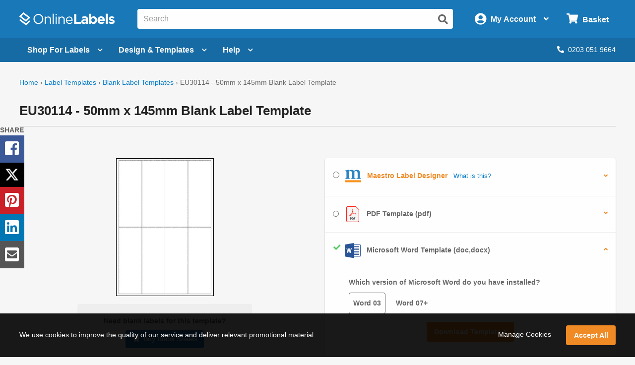

--- FILE ---
content_type: text/html; charset=utf-8
request_url: https://uk.onlinelabels.com/templates/blank/eu30114?type=microsoft-word&version=410
body_size: 15883
content:

<?xml version="1.0" encoding="UTF-8" ?>
<!doctype html>

<html xmlns="http://www.w3.org/1999/xhtml" xmlns:og="http://ogp.me/ns#" xmlns:fb="http://ogp.me/ns/fb#" xml:lang="en"
			lang="en" class="no-js">

<head>
	<title>50mm x 145mm Blank Label Template - Microsoft Word - EU30114</title>


	<meta http-equiv="Content-Type" content="text/html; charset=iso-8859-1">


	<meta property="fb:admins" content="592592789">
	<meta name="viewport" content="width=device-width, initial-scale=1.0">
		<meta name="description" content="Download free 50mm x 145mm blank label templates for EU30114 in Microsoft Word format from OnlineLabels">

		<meta property="og:image" content="https://assets.uk.onlinelabels.com/images/og-image.gif">

		<meta property="og:description" content="Download free 50mm x 145mm blank label templates for EU30114 in Microsoft Word format from OnlineLabels">

		<meta property="og:title" content="50mm x 145mm Blank Label Template - Microsoft Word - EU30114">

		<meta property="og:url" content="https://uk.onlinelabels.com/templates/blank/eu30114">

		<meta name="twitter:description" content="Download free 50mm x 145mm blank label templates for EU30114 in Microsoft Word format from OnlineLabels">

		<meta name="twitter:image" content="https://assets.uk.onlinelabels.com/images/og-image.gif">

		<meta name="twitter:card" content="summary">

	<meta name="twitter:site" content="@onlinelabels">

		<meta name="twitter:title" content="50mm x 145mm Blank Label Template - Microsoft Word - EU30114">

	<meta name="twitter:creator" content="@onlinelabels">


		<link rel="canonical" href="https://uk.onlinelabels.com/templates/blank/eu30114">

	

	<link href="https://use.fontawesome.com" rel="preconnect" crossorigin>
	<link href="https://www.google.com" rel="preconnect" crossorigin>
	<link href="https://apis.google.com" rel="preconnect" crossorigin>
	<link href="https://www.googleadservices.com" rel="preconnect" crossorigin>
	<link href="https://www.google-analytics.com" rel="preconnect" crossorigin>
	<link href="https://static.doubleclick.net" rel="preconnect" crossorigin>
	<link href="https://googleads.g.doubleclick.net" rel="preconnect" crossorigin>
	<link href="https://stats.g.doubleclick.net" rel="preconnect" crossorigin>
	<link href="https://bat.bing.com" rel="preconnect" crossorigin>
	<link href="https://www.facebook.com" rel="preconnect" crossorigin>
	<link href="https://connect.facebook.net" rel="preconnect" crossorigin>
	<link href="https://s.pinimg.com" rel="preconnect" crossorigin>
	<link href="https://ct.pinterest.com" rel="preconnect" crossorigin>
	<link href="https://static.ads-twitter.com" rel="preconnect" crossorigin>
	<link href="https://t.co" rel="preconnect" crossorigin>
	<link href="https://analytics.twitter.com" rel="preconnect" crossorigin>

	


	<link rel="stylesheet" href="https://use.fontawesome.com/releases/v5.7.2/css/all.css" integrity="sha384-fnmOCqbTlWIlj8LyTjo7mOUStjsKC4pOpQbqyi7RrhN7udi9RwhKkMHpvLbHG9Sr" crossorigin="anonymous">
	<link href="https://assets.uk.onlinelabels.com/CSS/Global.css?638895680040000000" rel="stylesheet" />

	
	<link rel="stylesheet" href="https://assets.uk.onlinelabels.com/CSS/BlankIndividual.css?638895680260000000" />


	
	<script>
	var displayRewardCodeBanner = true;
    var ol = {
      settings: {
		frontEndUrl: 'https://uk.onlinelabels.com',
        secureUrl: 'https://secure.uk.onlinelabels.com',
        assetUrl: 'https://assets.uk.onlinelabels.com',
        maestroUrl: 'https://maestro.uk.onlinelabels.com',
        cookieUrl: '.uk.onlinelabels.com',
        defaultCountry: 'UK',
		currencySymbol: '&#xA3;',
        cartBasket: 'Basket',
        cookieSuffix: '_UK',
        shippingDelivery: 'Delivery',
        blogLink: 'https://blog.onlinelabels.com/',
        imagesUrl: 'https://images.uk.onlinelabels.com',
        defaultUnitOfMeasure: 3
      }
		}
		dataLayer = [{}]
	</script>


	<!--Analytics tracking cookies here-->

	
	
		<!-- Google Tag Manager -->
		<script>
			(function (w, d, s, l, i) {
				w[l] = w[l] || []; w[l].push({
					'gtm.start':
						new Date().getTime(), event: 'gtm.js'
				}); var f = d.getElementsByTagName(s)[0],
					j = d.createElement(s), dl = l != 'dataLayer' ? '&l=' + l : ''; j.async = true; j.src =
						'https://www.googletagmanager.com/gtm.js?id=' + i + dl; f.parentNode.insertBefore(j, f);
			})(window, document, 'script', 'dataLayer', 'GTM-5GGR922');</script>
		<!-- End Google Tag Manager -->


	

	<link rel="apple-touch-icon" href="https://assets.uk.onlinelabels.com/apple-touch-icon.png">
</head>
<body id="js-body">
	

	<div class="js-newsletter__reveal p-newsletter-signup-modal reveal" data-reveal aria-hidden="true" role="dialog" style="background-image: url(https://images.uk.onlinelabels.com/images/templates/predesigned-templates-banner.jpg);">
  <div class="row collapse">
    <div class="small-12 medium-7 column">
      <div id="v-newsletter-signup-modal"></div>
    </div>
  </div>
  <button class="close-button u-color--white" data-close aria-label="Close">&times;</button>
</div>
	<div class="js-tools-newsletter__reveal p-newsletter-signup-modal reveal" data-reveal aria-hidden="true" role="dialog" style="background-image: url(https://images.uk.onlinelabels.com/images/templates/predesigned-templates-banner.jpg);">
  <div class="row collapse">
    <div class="small-12 medium-7 column">
      <div id="v-tools-newsletter-signup-modal"></div>
    </div>
  </div>
  <button class="close-button u-color--white" data-close aria-label="Close">&times;</button>
</div>

	<div class="off-canvas-wrapper" data-offcanvas>
		<div id="v-reward-modal"></div>
		

<header class="js-header-listener">
    <div id="v-reward-notification-bar"></div>
    <div class="p-header">
	    <a href="#container" class="js-header__skip p-header__skip" tabindex="0">
		    Skip to main content
	    </a>
	    <div class="js-header row align-middle small-collapse medium-uncollapse u-position--relative">
		    <div class="p-header-break-mobile">
			    <div class="shrink flex-container align-middle">
				    <button class="p-header__header-icon p-header__header-icon--large"
								    data-toggle="js-header__off-canvas-menu"
								    aria-label="Open navigation menu"
								    role="button"
								    tabindex="0">
					    <i class="fas fa-bars"></i>
				    </button>
				    <button class="js-header__mobile-search p-header__header-icon p-header__header-icon--large"
								    aria-label="Open search bar"
								    tabindex="0">
					    <i class="fas fa-search"></i>
				    </button>
			    </div>
		    </div>
		    <div class="p-header__logo-container column">
			    <a href="https://uk.onlinelabels.com" class="u-display--block">
				    <img class="p-header__logo"
						     height="44px"
						     width="192px"
						     src="https://images.uk.onlinelabels.com/images/logo/ol-logo-white.svg"
						     alt="Online Labels Logo">
			    </a>
		    </div>
		    <div class="column p-header-break-desktop" style="position: initial">
			    <div id="v-autocomplete-search">
				    <input class="p-header__search"
							     aria-label="Search the entire website"
							     type="text"
							     placeholder="Search for a product">
				    <button class="p-header__search-icon"
								    title="Submit this search"
								    aria-label="Submit website search">
					    <i class="fas fa-search"></i>
				    </button>
			    </div>
		    </div>
		    <div class="shrink column flex-container align-middle align-right">
			    <button class="p-header__account-wrapper p-header-break-desktop" data-toggle="js-dropdown-account">
				    <div class="flex-container align-middle">
					    <div>
						    <i class="p-header__account-icon fas fa-user-circle"></i>
					    </div>
					    <div class="show-for-large">
						    <div class="p-header__account-greeting">
							    <span class="js-user-message"></span>
							    <span class="js-user-name"></span>
						    </div>
						    <div class="p-header__account-heading">My Account</div>
					    </div>
					    <div class="show-for-large">
						    <i class="p-header__account-chevron u-margin-left--tiny fas fa-angle-down"></i>
					    </div>
				    </div>
			    </button>
			    <a class="ss-header-nav__account-menu--click p-header__header-icon p-header__header-icon--large p-header-break-mobile"
				     href="https://secure.uk.onlinelabels.com/Account"
				     aria-label="My Account">
				    <i class="fas fa-user-circle"></i>
			    </a>
			    <ul id="js-dropdown-account"
					    class="js-header__dropdown ss-header-nav__account-menu p-account-dropdown dropdown-pane up small p-header-break-desktop"
					    data-dropdown
					    data-hover="true"
					    data-hover-pane="true"
					    data-hover-delay="0"
					    data-close-on-click="true"
					    data-position="bottom"
					    data-alignment="right">
				    <li class="js-signed-out-wrapper p-account-dropdown__item p-account-dropdown__item--sign-in u-padding--small">
					    <a class="js-sign-in p-account-dropdown__sign-in-btn c-button u-margin-bottom--none" href="https://secure.uk.onlinelabels.com/SignIn.aspx">
						    Sign In
					    </a>
				    </li>
				    <li class="js-signed-in-wrapper js-signed-in text-center u-padding--small" style="display: none;">
					    <div class=" u-font-weight--bold u-font-size--medium">
						    <span id="js-dropdown-name" class="js-user-name"></span>'s Account
					    </div>
					    <a class="js-sign-out p-account-dropdown__item--sign-out" href="https://secure.uk.onlinelabels.com/SignOut.aspx">
						    <i class="fas fa-sign-out-alt"></i> Sign Out
					    </a>
				    </li>
				    <li class="u-background--light-gray u-border--top">
					    <div class="row">
						    <div class="column medium-6 text-center u-padding-right--none">
							    <a href="https://secure.uk.onlinelabels.com/Account" class="u-color--dark-gray u-display--block u-padding-top--tiny u-padding-bottom--small p-account-dropdown__button u-border--right">
								    <i class="fas fa-address-book u-font-size--xlarge u-margin-bottom--tiny u-margin-top--tiny"></i><br />
								    <div class="p-account-dropdown__button-text">My Account</div>
							    </a>
						    </div>
						    <div class="column medium-6 text-center u-padding-left--none">
							    <a href="https://secure.uk.onlinelabels.com/Account/OrderHistory.aspx" class="u-color--dark-gray u-display--block u-padding-top--tiny u-padding-bottom--small p-account-dropdown__button">
								    <i class="fas fa-truck u-font-size--xlarge u-margin-bottom--tiny u-margin-top--tiny"></i><br />
								    <div class="p-account-dropdown__button-text">My Orders</div>
							    </a>
						    </div>
					    </div>
				    </li>
			    </ul>
			    <button class="p-header__cart-wrapper p-header-break-desktop"
							    data-toggle="js-dropdown-cart"
							    aria-label="Open cart menu">
				    <i class="p-header__cart-icon fas fa-shopping-cart"></i>
				    <span class="p-header__cart-heading show-for-large">
					    Basket
				    </span>
				    <div class="js-header__cart-count p-header__cart-count" style="display: none;">
					    3
				    </div>
			    </button>
			    <a class="p-header__cart-wrapper p-header-break-mobile"
				     href="https://secure.uk.onlinelabels.com/Cart/ViewCart.aspx"
				     aria-label="View Cart"
				     tabindex="0">
				    <i class="p-header__cart-icon fas fa-shopping-cart"></i>
				    <div class="js-header__cart-count p-header__cart-count" style="display: none;">
					    3
				    </div>
			    </a>
			    <ul id="js-dropdown-cart"
					    class="js-header__dropdown ss-header-nav__cart-menu p-cart-dropdown dropdown-pane small up p-header-break-desktop"
					    data-dropdown
					    data-hover="true"
					    data-hover-pane="true"
					    data-hover-delay="0"
					    data-close-on-click="true"
					    data-position="bottom"
					    data-alignment="right">
				    <div id="v-cart-items"
						     class="js-live-cart">
					    <span class="p-live-cart__no-items">
						    There are no items in your
						    Basket.
					    </span>
					    <a href="https://secure.uk.onlinelabels.com/Cart/ViewCart.aspx"
						     class="c-button u-display--block u-margin--none">
						    Start Shopping
					    </a>
				    </div>
			    </ul>
		    </div>
	    </div>
	    <div class="js-mobile-search p-mobile-search">
		    <div class="flex-container align-middle">
			    <div class="flex-child-auto">
				    <div id="v-autocomplete-search--mobile">
					    <input class="p-header__search"
								     aria-label="Search the entire website"
								     type="text"
								     placeholder="Search for a product">
					    <button class="p-header__search-icon"
									    title="Submit this search"
									    aria-label="Submit website search">
						    <i class="fas fa-search"></i>
					    </button>
				    </div>
			    </div>
		    </div>
	    </div>
	</div>
</header>

	<nav class="js-header-listener p-nav p-header-break-desktop">
		<div class="row">
			<div class="column">
				<div class="p-nav__list flex-container align-middle u-position--relative">
					<a class="js-nav__item p-nav__item flex-container align-middle"
						 href="https://uk.onlinelabels.com/sheet-labels"
						 data-toggle="js-menu__sheet-labels"
						 aria-label="Open blank sheet labels menu"
						 tabindex="0">
						<span>Shop For Labels</span>
						<i class="p-nav__link-chevron u-margin-left--small fas fa-chevron-down"></i>
					</a>
					<div id="js-menu__sheet-labels"
							 class="js-header__dropdown ss-header-nav__open dropdown-pane p-nav__menu"
							 data-dropdown
							 data-hover="true"
							 data-hover-pane="true"
							 data-hover-delay="150"
							 data-trap-focus="true"
							 data-close-on-click="true">
						<div class="flex-container">
							<div class="p-nav__menu-left u-text-align--center flex-child-auto">
								<div class="row">
									<div class="column">
										<a class="ss-header-nav__sheets-size p-nav__menu-left-primary"
											 href="https://uk.onlinelabels.com/uses/labels-by-size"
											 tabindex="0">
											<div class="p-nav__menu-left-primary-heading">
												Shop by Size
											</div>
											<p class="p-nav__menu-left-primary-subheading">
												Filter by your measurements
											</p>
											<img data-deferred-src="https://assets.uk.onlinelabels.com/images/header/menu/shop-by-size-uk.svg" width="150" alt="Shop by size image">
										</a>
									</div>
									<div class="column">
										<a class="ss-header-nav__sheets-mat p-nav__menu-left-primary"
											 href="https://uk.onlinelabels.com/materials"
											 tabindex="0">
											<div class="p-nav__menu-left-primary-heading">
												Shop by Material
											</div>
											<p class="p-nav__menu-left-primary-subheading">
												Find the match for your printer
											</p>
											<img data-deferred-src="https://assets.uk.onlinelabels.com/images/header/menu/materials-spread-uk.png" width="150" alt="Shop by Material image">
										</a>
									</div>
									<div class="column">
										<a class="ss-header-nav__sheets-use p-nav__menu-left-primary"
											 href="https://uk.onlinelabels.com/uses"
											 tabindex="0">
											<div class="p-nav__menu-left-primary-heading">
												Shop by Use
											</div>
											<p class="p-nav__menu-left-primary-subheading">
												Browse by product or use
											</p>

											<img data-deferred-src="https://assets.uk.onlinelabels.com/images/header/menu/shop-by-use.png" width="150" alt="Shop by use image">
										</a>
									</div>
								</div>
								<hr>
								<div class="p-nav__menu-left-links">
									<div class="row u-text-align--center">
										<div class="column">
											<a href="https://uk.onlinelabels.com/comparable" tabindex="0">
												Brand Cross-Reference List
											</a>
										</div>
										<div class="column">
											<a href="https://uk.onlinelabels.com/products/custom-size-labels" tabindex="0">
												Bespoke Sheet Label Sizes
											</a>
										</div>
										<div class="column">
											<a href="https://uk.onlinelabels.com/products/overstock" tabindex="0">
												Sheet Labels on Clearance
											</a>
										</div>
									</div>
									<div class="row column u-margin-top--medium">
										<a href="https://uk.onlinelabels.com/roll-labels" class="c-uk-rolls-banner" style="background-image: url(https://uk.onlinelabels.com/images/header/rolls-banner.png);">
    <div class="c-uk-rolls-banner__title">
      Increase efficiency with direct thermal labels on rolls. 
    </div>
    <span class="u-color--ol-orange">Shop Now <span class="u-font-size--small">&#9658;</span></span>
</a>
									</div>
								</div>
							</div>
							<div class="js-nav__menu-right p-nav__menu-right p-nav__menu-right--shopping p-nav__menu-right--sheets">
								<div class="u-font-size--large u-font-weight--bold u-color--black u-margin-bottom--small u-text-align--center">
									Popular Products on Sheets
								</div>
								<ul class="u-list-style--none u-margin--none">
									<li>
										<a href="https://uk.onlinelabels.com/products/eu30005" class="flex-container align-middle">
											<img data-deferred-src="https://assets.uk.onlinelabels.com/images/thumbnails/EU30005.gif" class="flex-child-shrink" alt="EU30005 Thumbnail">
											<span>
												<span class="u-font-weight--bold">99.1mm x 139mm</span>
												<br />
												<span class="u-color--dark-gray">Delivery Labels</span>
												<br />
												<span class="u-color--dark-gray">4 Labels Per Sheet</span>
											</span>
										</a>
									</li>
									<li>
										<a href="https://uk.onlinelabels.com/products/eu30011" class="flex-container align-middle">
											<img data-deferred-src="https://assets.uk.onlinelabels.com/images/thumbnails/EU30011.gif" class="flex-child-shrink" alt="EU30011 Thumbnail">
											<span>
												<span class="u-font-weight--bold">99.1mm x 38.1mm</span>
												<br />
												<span class="u-color--dark-gray">Address Labels</span>
												<br />
												<span class="u-color--dark-gray">14 Labels Per Sheet</span>
											</span>
										</a>
									</li>
									<li>
										<a href="https://uk.onlinelabels.com/products/eu30021" class="flex-container align-middle">
											<img data-deferred-src="https://assets.uk.onlinelabels.com/images/thumbnails/EU30021.gif" class="flex-child-shrink" alt="EU30021 Thumbnail">
											<span>
												<span class="u-font-weight--bold">37mm</span>
												<br />
												<span class="u-color--dark-gray">Circle Labels</span>
												<br />
												<span class="u-color--dark-gray">35 Labels Per Sheet</span>
											</span>
										</a>
									</li>
								</ul>
								<p class="u-text-align--center u-margin-bottom--none">
									<a href="https://uk.onlinelabels.com/uses/popular-label-sizes-on-sheets">View all popular sizes</a>
								</p>
							</div>
						</div>
					</div>
					<a class="js-nav__item p-nav__item flex-container align-middle"
						 href="https://uk.onlinelabels.com/templates"
						 data-toggle="js-menu__design"
						 aria-label="Open design menu"
						 tabindex="0">
						<span class="p-nav__item-text-small">Design</span>
						<span class="p-nav__item-text-large">Design &amp; Templates</span>
						<i class="p-nav__link-chevron u-margin-left--small fas fa-chevron-down"></i>
					</a>
					<div id="js-menu__design"
							 class="js-header__dropdown ss-header-nav__open dropdown-pane p-nav__menu"
							 data-dropdown
							 data-hover="true"
							 data-hover-pane="true"
							 data-hover-delay="150"
							 data-trap-focus="true"
							 data-close-on-click="true">
						<div class="flex-container flex-dir-column large-flex-dir-row">
								<div class="p-nav__menu-left p-nav__menu-left--design flex-child-auto">
									<div class="u-text-align--center u-margin-bottom--medium">
										<a class="ss-header-nav__MLD u-display--inline-block"
											 href="https://uk.onlinelabels.com/maestro-label-designer">
											<img class="u-margin-right--medium"
													 data-deferred-src="https://assets.uk.onlinelabels.com/images/header/menu/maestro-label-designer-logo-horizontal.svg"
													 alt="Maestro Label Designer Logo"
													 width="350" height="63">
										</a>
									</div>
									<div class="row align-middle">
											<div class="column">
												<a href="https://uk.onlinelabels.com/maestro-label-designer" aria-label="Learn more about Maestro Label Designer">
													<video class="u-margin-right--large u-width--full" alt="Maestro Label Designer Animation" autoplay loop muted playsinline>
														<source src="https://assets.uk.onlinelabels.com/images/header/menu/maestro-label-designer-animation.mp4" type="video/mp4">
													</video>
												</a>
											</div>
										<div class="column">
											<div class="u-color--black u-font-size--large u-margin-bottom--medium">
												Create, design, and print your labels.
											</div>
											<div class="u-margin-bottom--tiny">
												<i class="fas fa-check u-color--green u-font-size--large u-margin-right--tiny"></i><strong class="u-color--black">No downloads necessary</strong>
											</div>
											<div class="u-margin-bottom--tiny">
												<i class="fas fa-check u-color--green u-font-size--large u-margin-right--tiny"></i><strong class="u-color--black">Free activation with purchase</strong>
											</div>
											<div>
												<i class="fas fa-check u-color--green u-font-size--large u-margin-right--tiny"></i><strong class="u-color--black">100% compatible with all our products</strong>
											</div>
											<div class="u-margin-top--medium">
												<a class="ss-header-nav__MLD js-launch-maestro c-button">
													Start Designing <i class="fas fa-chevron-right"></i>
												</a>
												<div class="p-nav__maestro-cta u-margin-top--small u-large-margin-top--none">
													<span class="u-large-margin-left--small u-margin-right--small u-color--medium-gray"><strong>or</strong></span>
													<a class="u-text-decoration--underline"
														 href="https://uk.onlinelabels.com/maestro-label-designer">
														<strong>Learn More</strong>
													</a>
												</div>
											</div>
										</div>
									</div>
								</div>
							<div class="p-nav__menu-right p-nav__menu-right--design">
								<div class="u-margin-bottom--small u-large-margin-top--small flex-container align-middle align-center">
									<span class="u-color--black u-font-size--large u-font-weight--bold">Other Design Options</span><span class="p-nav__menu-tag">FREE</span>
								</div>
								<div class="row align-stretch collapse u-margin-bottom--tiny u-large-margin-bottom--none">
									<div class="large-6 medium-3 column">
										<a class="ss-header-nav__blank-templates p-nav__menu-right-tile flex-container"
											 href="https://uk.onlinelabels.com/templates/blank">
											<img class="u-margin-bottom--tiny align-self-top" data-deferred-src="https://assets.uk.onlinelabels.com/images/header/menu/blank-label-templates.svg" width="150" height="67" alt="Blank Label Templates">
											<div class="u-font-size--medium u-font-weight--bold u-color--black">
												Blank
											</div>
											<div class="u-font-size--small u-color--dark-gray">
												Label Templates <i class="fas fa-angle-right u-color--ol-link-blue show-for-xlarge"></i>
											</div>
										</a>
									</div>
									<div class="large-6 medium-3 column">
										<a class="ss-header-nav__predesigned-templates p-nav__menu-right-tile"
											 href="https://uk.onlinelabels.com/templates/pre-designed">
											<img class="u-margin-bottom--tiny" data-deferred-src="https://assets.uk.onlinelabels.com/images/header/menu/pre-designed-label-templates.svg" width="150" height="67" alt="Pre-Designed Label Templates">
											<div class="u-font-size--medium u-font-weight--bold u-color--black">
												Pre-Designed
											</div>
											<div class="u-font-size--small u-color--dark-gray">
												Label Templates <i class="fas fa-angle-right u-color--ol-link-blue show-for-xlarge"></i>
											</div>
										</a>
									</div>
									<div class="large-6 medium-3 column">
										<a class="p-nav__menu-right-tile"
											 href="https://uk.onlinelabels.com/tools">
											<div class="u-text-align--center">
												<img class="u-margin-bottom--tiny" data-deferred-src="https://assets.uk.onlinelabels.com/images/header/menu/label-generator-tools.svg" width="64" height="63" alt="Business Tools">
											</div>
											<span class="u-font-size--medium u-font-weight--bold u-color--black">
												Business Tools
											</span>
											<span class="u-font-size--small u-color--dark-gray">
												Get started <i class="fas fa-angle-right u-color--ol-link-blue show-for-xlarge"></i>
											</span>
										</a>
									</div>
									<div class="large-6 medium-3 column">
										<a class="p-nav__menu-right-tile"
											 href="https://uk.onlinelabels.com/ideas">
											<div class="u-text-align--center u-margin-bottom--tiny">
												<img data-deferred-src="https://assets.uk.onlinelabels.com/images/header/menu/ideas-and-inspiration.svg" width="64" height="63" alt="Ideas and Inspiration">
											</div>
											<div class="u-font-size--medium u-font-weight--bold u-color--black">
												Ideas &amp;
												<br>
												Inspiration <i class="fas fa-angle-right u-color--ol-link-blue show-for-xlarge"></i>
											</div>
										</a>
									</div>
								</div>
							</div>
						</div>
					</div>
					<a class="js-nav__item p-nav__item flex-container align-middle"
						 href="https://uk.onlinelabels.com/support"
						 data-toggle="js-menu__help"
						 aria-label="Open help menu"
						 tabindex="0">
						Help <i class="p-nav__link-chevron u-margin-left--small fas fa-chevron-down"></i>
					</a>
					<div id="js-menu__help"
							 class="js-header__dropdown ss-header-nav__open dropdown-pane p-nav__menu"
							 data-dropdown
							 data-hover="true"
							 data-hover-pane="true"
							 data-hover-delay="150"
							 data-trap-focus="true"
							 data-close-on-click="true">
						<div class="flex-container">
							<div class="p-nav__menu-left u-text-align--center flex-child-auto">
								<div class="u-font-size--large u-font-weight--bold u-margin-bottom--small u-color--black">
									How can we help you?
								</div>
								<div class="row">
									<div class="column">
										<a class="ss-header-nav__faqs p-nav__menu-left-primary p-nav__menu-left-primary--expanded"
											 href="https://uk.onlinelabels.com/support"
											 tabindex="0">
											<div class="p-nav__menu-left-primary-icon">
												<img data-deferred-src="https://assets.uk.onlinelabels.com/images/header/menu/faqs-icon.svg" height="150" alt="Questions and Answers Icon">
											</div>
											<div class="p-nav__menu-left-primary-headings-wrapper">
												<div class="p-nav__menu-left-primary-heading u-text-align--left">
													FAQs
												</div>
												<div class="p-nav__menu-left-primary-subheading u-text-align--left">
													Find answers to popular questions about our company and products.
												</div>
											</div>
										</a>
									</div>
									<div class="column">
										<a class="p-nav__menu-left-primary p-nav__menu-left-primary--expanded"
											 href="https://uk.onlinelabels.com/articles"
											 tabindex="0">
											<div class="p-nav__menu-left-primary-icon">
												<img data-deferred-src="https://assets.uk.onlinelabels.com/images/header/menu/learning-center-icon.svg" height="150" alt="Articles Icon">
											</div>
											<div class="p-nav__menu-left-primary-headings-wrapper">
												<div class="p-nav__menu-left-primary-heading u-text-align--left">
													Articles
												</div>
												<div class="p-nav__menu-left-primary-subheading u-text-align--left">
													Learn more about our products and services with articles and how to's.
												</div>
											</div>
										</a>
									</div>
								</div>
								<div href="https://uk.onlinelabels.com/sheet-labels"
										 class="hide-for-large u-padding--medium c-panel c-panel--flat c-panel--gray u-margin-top--small">
									<div class="row align-middle">
											<div class="column shrink u-text-align--left">
												<p class="u-color--black u-font-size--medium u-font-weight--bold u-margin--none">
													Today's Phone Support Hours:
												</p>
												<p class="js-CS-hours u-font-size--medium u-color--black u-margin--none">
												</p>
												<p>
													<em><span class="js-CS-hold-time"></span> estimated hold time</em>
												</p>
											</div>
											<div class="column">
												<a href="tel:02030519664" class="u-color--black u-font-size--medium">
													Toll Free: <span class="u-text-decoration--underline">0203 051 9664</span>
												</a>
											</div>
										<div class="column shrink u-text-align--right">
											<a href="https://secure.uk.onlinelabels.com/support/SupportRequest.aspx"
												 class="ss-header-nav__support-ticket c-button c-button--secondary">
												<i class="fas fa-envelope u-margin-right--tiny"></i>Email Us
											</a>
										</div>
									</div>
								</div>
								<hr>
								<div class="u-text-align--center u-margin-top--medium u-margin-bottom--tiny">
									<span class="u-font-size--large u-font-weight--bold u-margin-right--small u-color--black">Trending Topics</span>
									<a href="https://uk.onlinelabels.com/articles">View All <i class="fas fa-angle-right"></i></a>
								</div>
								<div class="p-nav__menu-left-links">
									<div class="row">
										<div class="column">
											<a href="https://uk.onlinelabels.com/articles/the-anatomy-of-a-label"
												 tabindex="0">
												The Anatomy of a Label
											</a>
										</div>
										<div class="column">
											<a href="https://uk.onlinelabels.com/articles/troubleshoot_printer_problems"
												 tabindex="0">
												Troubleshooting Label Printing
											</a>
										</div>
									</div>
									<div class="row">
										<div class="column">
											<a href="https://uk.onlinelabels.com/articles/what-s-the-difference-between-a4-and-us-letter-paper-sheets"
												 tabindex="0">
												What's The Difference Between A4 and US Letter Paper Sheets?
											</a>
										</div>
										<div class="column">
											<a href="https://uk.onlinelabels.com/articles/benefits-weatherproof-labels"
												 tabindex="0">
												Benefits of Using Weatherproof / Waterproof Labels
											</a>
										</div>
									</div>
								</div>
							</div>
							<div class="js-nav__menu-right p-nav__menu-right u-padding--medium u-text-align--center">
								<div class="u-font-size--large u-font-weight--bold u-color--black u-margin-bottom--large u-margin-top--medium">
									We're here to help!
								</div>
								<a href="https://secure.uk.onlinelabels.com/support/SupportRequest.aspx"
									 class="ss-header-nav__support-ticket c-button c-button--secondary p-nav__menu-right-email-us">
									<i class="fas fa-envelope u-margin-right--tiny"></i>Email Us
								</a>
									<a href="tel:02030519664"
										 class="p-nav__menu-right-phone-number">
										<i class="fas fa-phone u-margin-right--tiny p-nav__help-phone-number"></i>0203 051 9664
									</a>
									<p class="u-color--black u-font-size--medium u-font-weight--bold u-margin--none u-text-align--center">
										Today's Phone Support Hours:
									</p>
									<p class="js-CS-hours u-font-size--medium u-color--black u-margin--none u-text-align--center">
									</p>
									<p class="u-text-align--center">
										<em><span class="js-CS-hold-time"></span> estimated hold time</em>
									</p>
							</div>
						</div>
					</div>
					<div class="flex-child-grow u-text-align--right">
						<span class="js-chat-start" style="display: none;">
							<a class="p-nav__live-chat">
								<i class="fas fa-comments u-margin-right--tiny"></i>Live Chat
							</a>
						</span>
							<a href="tel:02030519664" class="p-nav__phone-number">
								<i class="fas fa-phone u-margin-right--tiny"></i>0203 051 9664
							</a>
					</div>
				</div>
			</div>
		</div>
	</nav>

<aside id="js-header__off-canvas-menu"
			 class="js-header__off-canvas ss-header-nav__open js-mobile-nav p-mobile-nav p-mobile-nav--nav off-canvas position-left"
			 data-off-canvas
			 data-content-scroll="false">
	<div class="p-mobile-nav__top-bar flex-container align-middle">
		<div class="flex-child-grow">
			Welcome <span class="js-user-name"></span>
		</div>
		<div class="flex-child-shrink">
			<button class="p-mobile-nav__close-btn" data-close>&times;</button>
		</div>
	</div>
	<nav>
		<div class="p-mobile-nav__header u-margin-top--small">
			Shop
		</div>
			<ul>
				<li>
					<a href="https://uk.onlinelabels.com/blank-labels">
						<i class="p-mobile-nav__icon fas fa-sheet-label"></i> Blank Labels
					</a>
				</li>
			</ul>
		<div class="p-mobile-nav__divider"></div>
		<div class="p-mobile-nav__header">Helpful Links</div>
		<ul>
				<li>
					<a href="tel:02030519664">
						<i class="p-mobile-nav__icon fas fa-phone"></i>
						Call Us
					</a>
				</li>
			<li>
				<ul class="js-header__accordion accordion" data-accordion data-allow-all-closed="true">
					<li class="accordion-item" data-accordion-item>
						<a class="accordion-title">
							<i class="p-mobile-nav__icon fas fa-question"></i>
							Support
						</a>
						<div class="accordion-content" data-tab-content>
							<ul>
								<li>
									<a href="https://uk.onlinelabels.com/support">
										FAQs
									</a>
								</li>
								<li>
									<a href="https://uk.onlinelabels.com/articles">
										Articles
									</a>
								</li>
								<li>
									<a href="https://secure.uk.onlinelabels.com/support/SupportRequest.aspx">
										Contact Us
									</a>
								</li>
							</ul>
						</div>
					</li>
					<li>
						<a href="https://uk.onlinelabels.com/templates">
							<i class="p-mobile-nav__icon fas fa-th"></i> Label Templates
						</a>
					</li>
					<li  >
						<a  href="https://uk.onlinelabels.com/ideas">
							<i class="p-mobile-nav__icon fas fa-paint-brush"></i>
							Label Ideas & Inspiration
						</a>
					</li>
					<li  >
						<a  href="https://uk.onlinelabels.com/tools">
							<i class="p-mobile-nav__icon fas fa-wrench"></i>
							Business Tools
						</a>
					</li>
					<li class="js-signed-in-wrapper accordion-item" data-accordion-item style="display: none;">
						<a class="accordion-title">
							<i class="p-mobile-nav__icon fas fa-user-circle"></i>
							<span class="js-user-name"></span>&apos;s Account
						</a>
						<div class="accordion-content" data-tab-content>
							<ul>
								<li>
									<a href="https://secure.uk.onlinelabels.com/Account/OrderHistory.aspx">
										Easy Re-ordering
									</a>
								</li>
								<li>
									<a href="https://secure.uk.onlinelabels.com/Account/OrderHistory.aspx">
										Order Status
									</a>
								</li>
								<li>
									<a href="https://secure.uk.onlinelabels.com/General/OrderTracking.aspx">
										Track Orders
									</a>
								</li>
								<li>
									<a href="https://secure.uk.onlinelabels.com/Account/RMARequest.aspx">
										Returns
									</a>
								</li>
								<li>
									<a href="https://secure.uk.onlinelabels.com/Account/ContactInformation.aspx">
										Account Information
									</a>
								</li>
								<li>
									<a class="js-sign-out" href="https://secure.uk.onlinelabels.com/SignOut.aspx">
										Sign Out
									</a>
								</li>
							</ul>
						</div>
					</li>
				</ul>
			</li>
			<li>
				<a class="js-signed-out-wrapper js-sign-in" href="https://secure.uk.onlinelabels.com/SignIn.aspx">
					<i class="p-mobile-nav__icon fas fa-user-circle"></i>
					Sign In
				</a>
			</li>
		</ul>
		<div class="p-mobile-nav__divider"></div>
	</nav>
</aside>
<aside id="js-header__off-canvas-cart"
			 class="js-header__off-canvas ss-header-nav__cart-menu p-mobile-nav p-mobile-nav--cart off-canvas position-right"
			 data-off-canvas>
	<ul>
		<li>
			<div class="p-mobile-nav__header">
				Your Shopping Basket
			</div>
		</li>
		<li id="v-cart-items--mobile">
			<br />
			<a href="https://secure.uk.onlinelabels.com/Cart/ViewCart.aspx" class="p-mobile-nav__cart-btn button radius action">View Basket</a>
		</li>
	</ul>
</aside>
<div class="js-header__overlay p-header__overlay exit-off-canvas"></div>

		<div id="container">
			
			





  
    <script type="application/ld+json">
        {"@context":"http://schema.org","@type":"BreadcrumbList","itemListElement":[{"@context":"http://schema.org","@type":"ListItem","position":1,"item":{"@id":"https://uk.onlinelabels.com","name":"Home"}},{"@context":"http://schema.org","@type":"ListItem","position":2,"item":{"@id":"/templates","name":"Label Templates"}},{"@context":"http://schema.org","@type":"ListItem","position":3,"item":{"@id":"/templates/blank","name":"Blank Label Templates"}},{"@context":"http://schema.org","@type":"ListItem","position":4,"item":{"@id":"https://uk.onlinelabels.com/templates/blank/eu30114","name":"EU30114 - 50mm x 145mm Blank Label Template"}}]}
    </script>
    <div class="row collapse u-padding-bottom--small u-padding-top--small">
        <div class="column">
            <div class="p-breadcrumb">
                <div class="p-breadcrumb__content">
                            <a href="https://uk.onlinelabels.com">Home</a>
                            <span>&rsaquo;</span>
                            <a href="/templates">Label Templates</a>
                            <span>&rsaquo;</span>
                            <a href="/templates/blank">Blank Label Templates</a>
                            <span>&rsaquo;</span>
                            <span>EU30114 - 50mm x 145mm Blank Label Template</span>
                </div>
            </div>
        </div>
    </div>


<div class="row c-section">
	<div class="small-12 columns">
		<h1 class="p-template-header u-padding-bottom--small u-border--bottom">EU30114 - 50mm x 145mm Blank Label Template</h1>
	</div>
</div>


<div class="js-article__share--sidebar p-share--sidebar show-for-medium">
	<div class="u-font-weight--bold">
		SHARE
	</div>
	<a class="p-share__link p-share__link--sidebar p-share__link--facebook" href="https://www.facebook.com/sharer/sharer.php?u=https://uk.onlinelabels.com/templates/blank/eu30114" target="_blank">
		<i class="fab fa-facebook-square"></i>
		<div class="p-share__text">Share</div>
	</a>
	<br>
	<a class="p-share__link p-share__link--sidebar p-share__link--x" href="https://twitter.com/intent/tweet?url=https://uk.onlinelabels.com/templates/blank/eu30114" target="_blank">
		<img src="https://assets.uk.onlinelabels.com/images/icons/x-logo.png" alt="X Logo" />
		<div class="p-share__text">Post</div>
	</a>
	<br>
	<a class="p-share__link p-share__link--sidebar p-share__link--pinterest" href="https://pinterest.com/pin/create/button/?media=&url=https://uk.onlinelabels.com/templates/blank/eu30114" data-pin-do="buttonBookmark" target="_blank">
		<i class="fab fa-pinterest-square"></i>
		<div class="p-share__text">Pin</div>
	</a>
	<br>
	<a class="p-share__link p-share__link--sidebar p-share__link--linkedin" href="https://www.linkedin.com/shareArticle?mini=true&url=https://uk.onlinelabels.com/templates/blank/eu30114&title=&summary=&source=" target="_blank">
		<i class="fab fa-linkedin"></i>
		<div class="p-share__text">Post</div>
	</a>
	<br>
	<a class="p-share__link p-share__link--sidebar p-share__link--email" href="mailto:?subject=EU30114 - 50mm x 145mm Blank Label Template - OnlineLabels&amp;body=https://uk.onlinelabels.com/templates/blank/eu30114" target="_blank">
		<i class="fas fa-envelope-square"></i>
		<div class="p-share__text">Email</div>
	</a>
</div>


<div class="row u-margin-bottom--large">
	<div class="small-12 medium-5 large-6 columns">
		<div class="u-text-align--center">
			<img src="https://images.uk.onlinelabels.com/images/Products/EU30114/EU30114WX.png" class="p-template-image" />
				<div class="u-margin-top--tiny u-margin-bottom--large u-medium-margin-bottom--none">
					<div class="c-panel c-panel--flat c-panel--gray u-margin-top--small" style="max-width: 22rem; margin: 0 auto;">
						<div class="u-font-weight--bold">Need blank labels for this template?</div>
						<button class="js-quick-add-button c-button c-button--info u-font-size--small u-margin-top--tiny">
							<i class="fas fa-shopping-cart u-margin-right--tiny"></i>Buy Blank Sheets
						</button>
					</div>
				</div>
				<div class="p-quick-specs show-for-medium">
					<h2 class="p-template-subheader">
						Quick Specifications
						<span class="p-quick-specs__detailed-link">
							(<a href="#detailed-specs">detailed specs</a>)
						</span>
					</h2>
					<div class="p-quick-specs__detail">
						Sheet Size: A4 
					</div>
					<div class="p-quick-specs__detail">
						Label Size: 50mm x 145mm
					</div>
						<div class="p-quick-specs__detail">
							Labels Per Sheet: 8
						</div>

        </div>
    </div>
  </div>
  <div class="small-12 medium-7 large-6 columns">
    <ul class="accordion">
        <li class="accordion-item ">

            <a href="https://uk.onlinelabels.com/templates/blank/eu30114?type=maestro-label-designer" class="accordion-title">
              <input type="radio"  aria-label="Select Maestro Label Designer" />
              <img class="u-margin-right--tiny u-margin-left--tiny" src="https://assets.uk.onlinelabels.com/images/icon_maestro.gif" height="32" width="32" alt="Launch this template in Maestro Label Designer" border="0" />
              <span class="u-color--ol-orange">Maestro Label Designer</span>
              <span class="p-mld-info-link">What is this?</span>
            </a>
            <div class="accordion-content u-padding-left--large u-padding-right--large" style="display:  none">
              <ul class="u-margin-bottom--small">
                <li>
                  Create, save, and access your designs online.
                </li>
                <li>
                  Works with virtually any internet browser.
                </li>
                <li>
                  Every purchase includes a Maestro Label Designer activation code.
                </li>
                <li>
                  Learn More: 
                  <a href="https://uk.onlinelabels.com/maestro-label-designer" target="_blank">Features</a> 
                  | 
                  <a href="https://maestro.uk.onlinelabels.com/designer/maestro-requirements-checklist.aspx" target="_blank">Compatibility</a>

								</li>
							</ul>
							<div class="u-text-align--center">
								<a class="js-blank-individual__maestro c-button" href="https://maestro.uk.onlinelabels.com/designer/maestro.aspx?template=eu30114" onclick="pintrk('track', 'lead');" target="_blank">
									Launch Template
									<i class="fas fa-angle-right"></i>
								</a>
							</div>
						</div>
				</li>
        <li class="accordion-item ">

            <a href="https://uk.onlinelabels.com/templates/blank/eu30114?type=pdf" class="accordion-title">
              <input type="radio"  style="display: none;"/>
              <span class="c-radio"></span>
              <img class="u-margin-left--tiny u-margin-right--tiny" src="https://assets.uk.onlinelabels.com/images/icon_pdf.gif" height="32" width="32" alt="Download this template for PDF" />
              PDF Template (pdf)
            </a>
            <div class="accordion-content u-padding-left--large u-padding-right--large" style="display: none">
                <div class="u-text-align--center">
                  <a class="js-blank-individual__download c-button" data-href="https://templates.uk.onlinelabels.com/templates/template-file/blank/eu30114/eu30114.pdf" onclick="pintrk('track', 'lead');">
                    Download Template
                    <i class="fas fa-angle-right"></i>
                  </a>
                </div>
            </div>
				</li>
        <li class="accordion-item  is-active">

            <a href="https://uk.onlinelabels.com/templates/blank/eu30114?type=microsoft-word" class="accordion-title">
              <input type="radio" checked=&quot;checked&quot; style="display: none;"/>
              <span class="c-radio"></span>
              <img class="u-margin-left--tiny u-margin-right--tiny" src="https://assets.uk.onlinelabels.com/images/icon_word.gif" height="32" width="32" alt="Download this template for Microsoft Word" />
              Microsoft Word Template (doc,docx)
            </a>
            <div class="accordion-content u-padding-left--large u-padding-right--large" style="display: block">
                <div class="u-font-weight--bold">Which version of Microsoft Word do you have installed?</div>
                    <a href="https://uk.onlinelabels.com/templates/blank/eu30114?type=microsoft-word&amp;version=410" class="p-template-option-btn" disabled>
                      Word 03
                    </a>
                    <a href="https://uk.onlinelabels.com/templates/blank/eu30114?type=microsoft-word&amp;version=1294" class="p-template-option-btn" enabled>
                      Word 07&#x2B;
                    </a>
                  <div class="u-text-align--center u-margin-top--tiny">
                    <a class="js-blank-individual__download c-button" data-href="https://templates.uk.onlinelabels.com/templates/template-file/blank/eu30114/eu30114.doc" onclick="pintrk('track', 'lead');">
                      Download Template
                      <i class="fas fa-angle-right"></i>
                    </a>
                  </div>
            </div>
				</li>
        <li class="accordion-item ">

            <a href="https://uk.onlinelabels.com/templates/blank/eu30114?type=openoffice-ott" class="accordion-title">
              <input type="radio"  style="display: none;"/>
              <span class="c-radio"></span>
              <img class="u-margin-left--tiny u-margin-right--tiny" src="https://assets.uk.onlinelabels.com/images/icon_openoffice.gif" height="32" width="32" alt="Download this template for OpenOffice" />
              OpenOffice Template (ott)
            </a>
            <div class="accordion-content u-padding-left--large u-padding-right--large" style="display: none">
                <div class="u-text-align--center">
                  <a class="js-blank-individual__download c-button" data-href="https://templates.uk.onlinelabels.com/templates/template-file/blank/eu30114/eu30114.ott" onclick="pintrk('track', 'lead');">
                    Download Template
                    <i class="fas fa-angle-right"></i>
                  </a>
                </div>
            </div>
				</li>
		</ul>
	</div>
</div>
<div id="detailed-specs" class="row c-section">
	<div class="columns">
		<h2 class="p-template-subheader">Template Specifications</h2>
		<table class="p-template-details-table">
			<tr>
				<td class="u-font-weight--bold">Description:</td>
				<td colspan="3">
					EU30114 - 50mm x 145mm template provided free to customers of
					OnlineLabels.
				</td>
			</tr>
				<tr>
					<td class="u-font-weight--bold">Sheet Size:</td>
					<td>
						A4 
					</td>
					<td class="u-font-weight--bold">Labels Per Sheet:</td>
					<td>
						8
					</td>
				</tr>

			<tr>
				<td class="u-font-weight--bold">Width:</td>
				<td>
					50mm
				</td>
				<td class="u-font-weight--bold">Height:</td>
				<td>
					145mm
				</td>
			</tr>
			<tr>
				<td class="u-font-weight--bold">Top Margin:</td>
				<td>
					3.5mm
				</td>
				<td class="u-font-weight--bold">Bottom Margin:</td>
				<td>
					3.5mm
				</td>
			</tr>
			<tr>
				<td class="u-font-weight--bold">Left Margin:</td>
				<td>
					5mm
				</td>
				<td class="u-font-weight--bold">Right Margin:</td>
				<td>
					<asp:label id="lblRightMargin" Runat="server" />
					5mm
				</td>
			</tr>
			<tr>
				<td class="u-font-weight--bold">Horizontal Spacing:</td>
				<td>
					0mm
				</td>
				<td class="u-font-weight--bold">Vertical Spacing:</td>
				<td>
					0mm
				</td>
			</tr>

			<tr>
				<td class="u-font-weight--bold">Horizontal Pitch:</td>
				<td>
					50mm
				</td>
				<td class="u-font-weight--bold">Vertical Pitch:</td>
				<td>
					145mm
				</td>
			</tr>

				<tr>
					<td class="u-font-weight--bold">Common Uses:</td>
					<td colspan="3"><a href="/rectangle-labels.htm">Rectangle Labels</a>, <a href="/a4-labels-8-per-sheet.htm">A4 Labels 8 Per Sheet</a></td>
				</tr>

		</table>
	</div>
</div>

<div id="v-product-quick-add"></div>


		</div>
		<!-- /container -->
		

<footer class="p-footer-container nocontent">
    <div class="p-footer-testimonial hide-for-small-only">
        &nbsp;
    </div>
    <div id="v-newsletter-signup"></div>
    <section class="show-for-large u-padding-top--large u-padding-bottom--large">
        <div class="row">
            <div class="column">
                <div class="u-font-weight--bold u-margin-bottom--tiny u-text-transform--uppercase">Shop</div>
								<ul class="u-list-style--none u-margin--none">
										<li>
											<a class="p-footer__link" href="https://uk.onlinelabels.com/uses/labels-by-size">Shop By Size</a>
										</li>
										<li>
											<a class="p-footer__link" href="https://uk.onlinelabels.com/materials">Shop by Material</a>
										</li>
										<li>
											<a class="p-footer__link" href="https://uk.onlinelabels.com/uses">Shop by Category</a>
										</li>
										<li>
											<a class="p-footer__link" href="https://uk.onlinelabels.com/products/custom-size-labels">Bespoke Labels</a>
										</li>
								</ul>
            </div>
            <div class="column">
                <div class="u-font-weight--bold u-margin-bottom--tiny u-text-transform--uppercase">Design</div>
                <ul class="u-list-style--none u-margin--none">
                    <li>
                        <a class="p-footer__link" href="https://uk.onlinelabels.com/maestro-label-designer">Maestro Label Designer</a>
                    </li>
                    <li>
                        <a class="p-footer__link" href="https://uk.onlinelabels.com/templates">Label Templates</a>
                    </li>
                    <li>
                        <a class="p-footer__link" href="https://uk.onlinelabels.com/tools">Business Tools</a>
                    </li>
                    <li>
                        <a class="p-footer__link" href="https://uk.onlinelabels.com/ideas">Ideas &amp; Inspiration</a>
                    </li>
                </ul>
            </div>
            <div class="column">
                <div class="u-font-weight--bold u-margin-bottom--tiny u-text-transform--uppercase">Support</div>
                <ul class="u-list-style--none u-margin--none">
                    <li>
                        <a class="p-footer__link" href="https://uk.onlinelabels.com/support">
                            Help Centre
                        </a>
                    </li>
                    <li>
                        <a class="p-footer__link" href="https://uk.onlinelabels.com/articles">Articles</a>
                    </li>
                    <li>
                        <a class="p-footer__link" href="https://secure.uk.onlinelabels.com/Account/OrderHistory.aspx">Track Your Order</a>
                    </li>
                    <li>
                        <a class="p-footer__link" href="https://uk.onlinelabels.com/samples">Samples</a>
                    </li>
                    <li>
                        <a class="p-footer__link" href="https://uk.onlinelabels.com/support/returns">Refunds &amp; Returns</a>
                    </li>
                </ul>
            </div>
            <div class="column">
                <div class="u-font-weight--bold u-margin-bottom--tiny u-text-transform--uppercase">Company</div>
                <ul class="u-list-style--none u-margin--none">
                    <li>
                        <a class="p-footer__link" href="https://uk.onlinelabels.com/about">Our Story</a>
                    </li>
                        <li>
                            <a class="p-footer__link" href="https://uk.onlinelabels.com/about/promises">Our Promise</a>
                        </li>
                        <li>
                            <a class="p-footer__link" href="https://www.onlinelabels.com/">Online Labels USA</a>
                        </li>
                </ul>
                <div class="u-font-weight--bold u-margin-top--small u-text-transform--uppercase">Connect with us</div>
                <div class="u-margin-top--small">
                    <a rel="me nofollow noreferrer" href="https://www.facebook.com/OnlineLabels" target="_blank" title="Facebook" style="margin-right: 0.125rem;" aria-label="Facebook Link">
                        <img src="https://images.uk.onlinelabels.com/images/footer/fb-logo.png" height="29" width="29" alt="Facebook Brand Logo">
                    </a>
                    <a rel="me nofollow noreferrer" href="https://instagram.com/OnlineLabels/" target="_blank" title="Instagram" style="margin-right: 0.125rem;" aria-label="Instagram Link">
                        <img src="https://images.uk.onlinelabels.com/images/footer/ig-logo.png" height="29" width="29" alt="Instagram Brand Logo">
                    </a>
                    <a rel="me nofollow noreferrer" href="https://www.tiktok.com/@onlinelabels" target="_blank" title="TikTok" style="margin-right: 0.125rem;" aria-label="TikTok Link">
                        <img src="https://images.uk.onlinelabels.com/images/footer/tt-logo.png" height="29" width="29" alt="TikTok Brand Logo">
                    </a>
                    <a rel="me nofollow noreferrer" href="https://www.pinterest.com/OnlineLabels" target="_blank" title="Pinterest" style="margin-right: 0.125rem;" aria-label="Pinterest Link">
                        <img src="https://images.uk.onlinelabels.com/images/footer/pinterest-logo.png" height="29" width="29" alt="Pinterest Brand Logo">
                    </a>
                    <a rel="me nofollow noreferrer" href="https://youtube.com/OnlineLabels" target="_blank" title="YouTube" style="margin-right: 0.125rem;" aria-label="YouTube Link">
                        <img src="https://images.uk.onlinelabels.com/images/footer/youtube-logo.png" height="29" width="29" alt="YouTube Brand Logo">
                    </a>
                </div>
            </div>
            <div class="column">
                <div class="u-font-weight--bold u-margin-bottom--tiny u-text-transform--uppercase">
                    Online Labels Ltd
                </div>
                <div>
                    248 Blanchardstown Corporate Park 2
                    <br />
                    Ballycoolin,
                    Dublin 15
                        <br />
D15 V252, Ireland                </div>
                    <div class="u-margin-top--small">
                        UK
                        0203 051 9664
                        <br />
                        Intl:
                        00 353 1 554 6450
                    </div>
            </div>
        </div>
    </section>
    <section class="row collapse hide-for-large">
        <div class="small-12 columns">
            <ul class="js-footer__accordion p-footer-links-mobile accordion" data-accordion data-allow-all-closed="true">
                <li class="accordion-item" data-accordion-item>
                    <a role="button" class="accordion-title">Shop<span class="fa accordion-icon"></span></a>
                    <div class="accordionContent" data-tab-content>
                            <a class="p-footer-links-mobile__item" href="https://uk.onlinelabels.com/uses/labels-by-size">Shop By Size</a>
                            <a class="p-footer-links-mobile__item" href="https://uk.onlinelabels.com/materials">Shop by Material</a>
                            <a class="p-footer-links-mobile__item" href="https://uk.onlinelabels.com/uses">Shop by Category</a>
                            <a class="p-footer-links-mobile__item" href="https://uk.onlinelabels.com/products/custom-size-labels">Bespoke Labels</a>
                    </div>
                </li>
                <li class="accordion-item" data-accordion-item>
                    <a role="button" class="accordion-title">Design<span class="fa accordion-icon"></span></a>
                    <div class="accordionContent" data-tab-content>
                        <a class="p-footer-links-mobile__item" href="https://uk.onlinelabels.com/maestro-label-designer">Maestro Label Designer</a>
                        <a class="p-footer-links-mobile__item" href="https://uk.onlinelabels.com/templates">Label Templates</a>
                        <a class="p-footer-links-mobile__item" href="https://uk.onlinelabels.com/tools">Business Tools</a>
                        <a class="p-footer-links-mobile__item" href="https://uk.onlinelabels.com/ideas">Ideas &amp; Inspiration</a>
                    </div>
                </li>
                <li class="accordion-item" data-accordion-item>
                    <a role="button" class="accordion-title">Support<span class="fa accordion-icon"></span></a>
                    <div class="accordionContent" data-tab-content>
                        <a class="p-footer-links-mobile__item" href="https://uk.onlinelabels.com/support">
                            Help Centre
                        </a>
                        <a class="p-footer-links-mobile__item" href="https://uk.onlinelabels.com/articles">Articles</a>
                        <a class="p-footer-links-mobile__item" href="https://secure.uk.onlinelabels.com/Account/OrderHistory.aspx">Track Your Order</a>
                        <a class="p-footer-links-mobile__item" href="https://uk.onlinelabels.com/samples">Samples</a>
                        <a class="p-footer-links-mobile__item" href="https://uk.onlinelabels.com/support/returns">Refunds &amp; Returns</a>
                    </div>
                </li>
                <li class="accordion-item" data-accordion-item>
                    <a role="button" class="accordion-title">Company<span class="fa accordion-icon"></span></a>
                    <div class="accordionContent" data-tab-content>
                        <a class="p-footer-links-mobile__item" href="https://uk.onlinelabels.com/about">Our Story</a>
                            <a class="p-footer-links-mobile__item" href="https://uk.onlinelabels.com/about/promises">Our Promise</a>
                            <a class="p-footer-links-mobile__item" href="https://www.onlinelabels.com/">Online Labels USA</a>
                    </div>
                </li>
            </ul>
        </div>
    </section>
        <div class="row hide-for-large u-background--white u-text-align--center u-padding--small">
            <div class="column">
                Have any questions?
                <a href="tel:0203 051 9664">
                    0203 051 9664
                </a>
            </div>
        </div>
    <section class="u-background--white u-padding--small">
        <div class="row align-middle u-text-align--center">
            <div class="small-12 column">
                <div class="u-display--inline-block u-margin-right--tiny">
                        <span class="u-display--inline-block p-footer__country">
                            <a class="u-display--block u-color--dark-gray u-padding--tiny" href="https://onlinelabels.com">
                                USA
                            </a>
                        </span>
                        <span class="u-display--inline-block u-padding--tiny u-border--top u-border--bottom u-border--left u-border--right">UK / EUROPE</span>
                </div>
					<div class="u-border--left u-padding-left--tiny show-for-large" style="display: inline-block; border-color: #999;">

								We accept: <img src="https://images.uk.onlinelabels.com/images/footer/credit-cards-uk.png" alt="We accept: Visa, Mastercard, Visa Debit, Visa Electron, and Paypal" style="width: 225px" />
												</div>
            </div>
            <div class="small-12 column u-margin-top--small">
                <span class="hide-for-large">
                    <select class="js-unit-selection-footer p-footer-uom-toggle u-margin-bottom--small" aria-label="Select Measurement Units">
                            <option value="1">Decimals (Inches)</option>
                            <option value="2">Fractions (Inches)</option>
                            <option value="3" selected>Millimeters</option>
                    </select>
                </span>
                <div class="u-font-size--small">
                    &copy; 2026
                    Online Labels Ltd
                    All Rights Reserved.
                    <br class="hide-for-large" />
                    <span class="show-for-large">&nbsp;|&nbsp;</span>
                    <a href="https://secure.uk.onlinelabels.com/privacy.aspx">Privacy Policy</a>&nbsp;&nbsp;|&nbsp;&nbsp;<a href="https://secure.uk.onlinelabels.com/account/Privacy-Settings.aspx">Privacy and Email Settings</a>&nbsp;&nbsp;|&nbsp;&nbsp;<a href="https://secure.uk.onlinelabels.com/terms-and-conditions.aspx">Terms &amp; Conditions</a>&nbsp;&nbsp;|&nbsp;&nbsp;<a href="https://uk.onlinelabels.com/about/accessibility">Accessibility</a><span class="show-for-large">
                        &nbsp;&nbsp;|&nbsp;&nbsp;<select class="js-unit-selection-footer p-footer-uom-toggle" aria-label="Select Measurement Units">
                                <option value="1">Decimals (Inches)</option>
                                <option value="2">Fractions (Inches)</option>
                                <option value="3" selected>Millimeters</option>
                        </select>
                    </span>
                </div>
            </div>
        </div>
    </section>
</footer>

<script>
  const isInTestNewsletterFooter = false;
</script>
		
	<div class="js-privacy p-cookie-bar" style="display: block">
		<div class="row align-middle p-cookie-bar__row">
			<div class="column">
			<p class="u-margin-right--small u-margin-bottom--none">
				We use cookies to improve the quality of our service and deliver relevant promotional material.
			</p>
			</div>
			<div class="column shrink flex-container flex-dir-column-reverse medium-flex-dir-row">
				<a class="js-privacy__see-details u-margin-right--none u-medium-margin-right--small u-color--white" style="padding: .85em 1em; display: inline-block; line-height: 1;">
					Manage Cookies
				</a>
				<a class="js-privacy__reject-cookies c-button c-button--secondary u-margin-right--none u-medium-margin-right--small u-margin-bottom--none" style="display: none;"> 
					Reject Unnecessary Cookies 
				</a> 
				<a class="js-privacy__save-cookies c-button u-margin-bottom--tiny u-medium-margin-bottom--none">
					Accept All
				</a>
			</div>
		</div>
		<div class="js-privacy__settings row" style="display: none;">
			<div class="column">
				<div class="p-cookie-bar__settings">
					<div class="row align-middle p-cookie-bar__row u-margin-bottom--tiny u-medium-margin-bottom--none">
						<div class="column shrink u-padding-right--none">
							<input class="u-margin-bottom--none"
								id="js-privacy__necessary-cookies"
								type="checkbox"
								checked
								disabled>
						</div>
						<div class="column">
							<label class="p-cookie-bar__label--disabled" for="js-privacy__necessary-cookies">
								Necessary Cookies (required): <span style="font-weight: normal;">Some features or actions cannot be completed without the use of such cookies.</span>
							</label>
						</div>
					</div>
					<div class="row align-middle p-cookie-bar__row u-margin-bottom--tiny u-medium-margin-bottom--none">
						<div class="column shrink u-padding-right--none">
							<input class="u-margin-bottom--none"
								id="js-privacy__analytical-cookies"
								type="checkbox"
								>
						</div>
						<div class="column">
							<label class="p-cookie-bar__label" for="js-privacy__analytical-cookies">
								Analytical Cookies (recommended): <span style="font-weight: normal;">These are used to analyse the use of our website and improve your experience.</span>
							</label>
						</div>
					</div>
					<div class="row align-middle p-cookie-bar__row u-margin-bottom--tiny u-medium-margin-bottom--none">
						<div class="column shrink u-padding-right--none">
							<input class="u-margin-bottom--none"
								id="js-privacy__marketing-cookies"
								type="checkbox"
								>
						</div>
						<div class="column">
							<label class="p-cookie-bar__label" for="js-privacy__marketing-cookies">
								Marketing Cookies (recommended): <span style="font-weight: normal;">These allow for reward codes and advertisements.</span>
							</label>
						</div>
					</div>
					<div class="row align-middle p-cookie-bar__row u-margin-bottom--tiny u-medium-margin-bottom--none">
						<div class="column shrink u-padding-right--none">
							<input class="u-margin-bottom--none"
								id="js-privacy__marketing-cookies"
								type="checkbox"
								>
						</div>
						<div class="column">
							<label class="p-cookie-bar__label" for="js-privacy__personalization-cookies">
								Personalization Cookies: <span style="font-weight: normal;">These are used to tailor your shopping experience based on your activity.</span>
							</label>
						</div>
					</div>
				</div>
			</div>
		</div>	
	</div>

	</div>
	<!--Close Off Canvas Wrap-->

	

	<script type="text/javascript" src="https://assets.uk.onlinelabels.com/JS/vendor.bundle.js?638895680000000000"></script>
	<script>
    if(/MSIE \d|Trident.*rv:/.test(navigator.userAgent)) {
      document.write('<script src="https://assets.uk.onlinelabels.com/js/polyfills.js?638895680280000000"><\/script>');
    }
	</script>
	<script type="text/javascript" src="https://assets.uk.onlinelabels.com/JS/Global.js?638895680280000000"></script>
	<script type="text/javascript" src="https://assets.uk.onlinelabels.com/JS/DeferredScripts.js?638895680280000000"></script>

	<!-- END: Google Customer Reviews US -->

	
	<script>
    var isInTestPaypal = false;
    var productCategoryID = 1578;
    var productCategoryName = "EU30114";
    var templateType = "Microsoft Word"
	</script>
	<script src="https://assets.uk.onlinelabels.com/JS/BlankIndividual.js?638895680320000000"></script>


	

	<script>
			const isInTestRewardNotificationBar = false;
	</script>
</body>

</html>